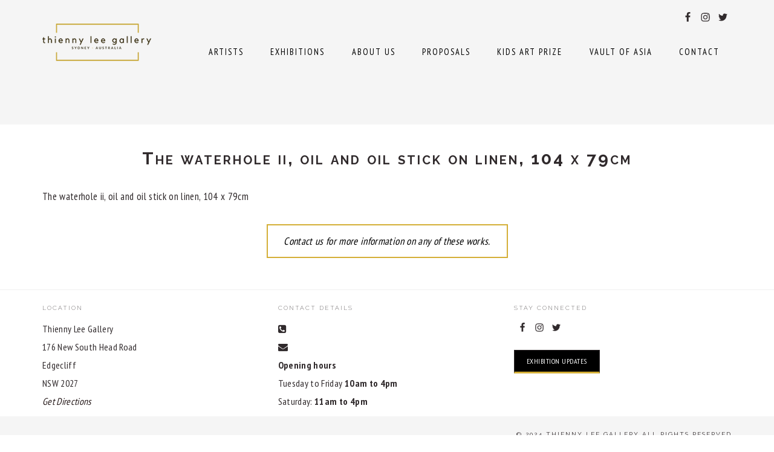

--- FILE ---
content_type: text/html; charset=utf-8
request_url: https://thiennyleegallery.com/Artists/catherine-stewart/the-waterhole-ii-oil-and-oil-stick-on-linen-104-x-79cm/
body_size: 5935
content:
<!DOCTYPE html>
<html dir="ltr" lang="en-AU" prefix="og: https://ogp.me/ns#">
<head>
  <meta charset="UTF-8">
  <meta name="viewport" content="width=device-width, initial-scale=1">
  <title>The waterhole ii, oil and oil stick on linen, 104 x 79cm | Thienny Lee Gallery</title>
  <meta name="description" content="The waterhole ii, oil and oil stick on linen, 104 x 79cm">
  <link rel="canonical" href="/Artists/catherine-stewart/the-waterhole-ii-oil-and-oil-stick-on-linen-104-x-79cm/">
  <meta property="og:locale" content="en_US">
  <meta property="og:site_name" content="Thienny Lee Gallery | Gallery">
  <meta property="og:type" content="article">
  <meta property="og:title" content="The waterhole ii, oil and oil stick on linen, 104 x 79cm | Thienny Lee Gallery">
  <meta property="og:url" content="https://thiennyleegallery.com/Artists/catherine-stewart/the-waterhole-ii-oil-and-oil-stick-on-linen-104-x-79cm/">
  <meta property="article:published_time" content="2021-02-24T02:15:31+00:00">
  <meta property="article:modified_time" content="2021-02-24T02:15:31+00:00">
  <meta name="twitter:card" content="summary">
  <meta name="twitter:title" content="The waterhole ii, oil and oil stick on linen, 104 x 79cm | Thienny Lee Gallery">
  <meta name="google" content="nositelinkssearchbox">
  <link rel='dns-prefetch' href='//fonts.googleapis.com'>
  <link rel="alternate" type="application/rss+xml" title="Thienny Lee Gallery &raquo; Feed" href="/feed/">
  <link rel="alternate" type="application/rss+xml" title="Thienny Lee Gallery &raquo; Comments Feed" href="/comments/feed/">
  <link rel="alternate" type="text/calendar" title="Thienny Lee Gallery &raquo; iCal Feed" href="/art-exhibitions/?ical=1">
  <link rel="alternate" type="application/rss+xml" title="Thienny Lee Gallery &raquo; The waterhole ii, oil and oil stick on linen, 104 x 79cm Comments Feed" href="/Artists/catherine-stewart/the-waterhole-ii-oil-and-oil-stick-on-linen-104-x-79cm/feed/">
  <link rel='stylesheet' id='tribe-events-pro-mini-calendar-block-styles-css' href='/wp-content/plugins/events-calendar-pro/src/resources/css/tribe-events-pro-mini-calendar-block.min.css?ver=6.5.0' type='text/css' media='all'>
  <link rel='stylesheet' id='brunch-pro-theme-css' href='/wp-content/themes/brunch-pro/style.css?ver=2.0.1' type='text/css' media='all'>
  <style id='brunch-pro-theme-inline-css' type='text/css'>
  body{font-family:"PT Sans Narrow","Helvetica Neue",sans-serif;font-size:17px;}input, select, textarea, .wp-caption-text, .site-description, .entry-meta{font-family:"PT Sans Narrow","Helvetica Neue",sans-serif;}.wp-caption-text, .site-description, .entry-meta{font-size:16px;}h1, h2, h3, h4, h5, h6, .site-title, .entry-title, .entry-title a, .widgettitle, .site-footer{font-family:"Raleway","Helvetica Neue",sans-serif;}h1{font-size:34px;}h2{font-size:25px;}.single .content .entry-title, .page .content .page .entry-title, .archive-description .entry-title, .home-top .entry-title, .home-middle .entry-title, .home-bottom .entry-title{font-size:28px;}.genesis-nav-menu .menu-item{font-family:"PT Sans Narrow","Helvetica Neue",sans-serif;}.button, .button-secondary, button, input[type="button"], input[type="reset"], input[type="submit"], .enews-widget input[type="submit"], .brunch-pro .simmer-icon-print, .brunch-pro .simmer-icon-print a, div.gform_wrapper .gform_footer input[type="submit"], a.more-link, .more-from-category a{font-family:"Raleway","Helvetica Neue",sans-serif;} 
  </style>
  <style id='wp-emoji-styles-inline-css' type='text/css'>
  img.wp-smiley, img.emoji {
  display: inline !important;
  border: none !important;
  box-shadow: none !important;
  height: 1em !important;
  width: 1em !important;
  margin: 0 0.07em !important;
  vertical-align: -0.1em !important;
  background: none !important;
  padding: 0 !important;
  } 
  </style>
  <link rel='stylesheet' id='wp-block-library-css' href='/wp-includes/css/dist/block-library/style.min.css?ver=6.5.5' type='text/css' media='all'>
  <style id='classic-theme-styles-inline-css' type='text/css'>
  /*! This file is auto-generated */
  .wp-block-button__link{color:#fff;background-color:#32373c;border-radius:9999px;box-shadow:none;text-decoration:none;padding:calc(.667em + 2px) calc(1.333em + 2px);font-size:1.125em}.wp-block-file__button{background:#32373c;color:#fff;text-decoration:none} 
  </style>
  <style id='global-styles-inline-css' type='text/css'>
  body{--wp--preset--color--black: #000000;--wp--preset--color--cyan-bluish-gray: #abb8c3;--wp--preset--color--white: #ffffff;--wp--preset--color--pale-pink: #f78da7;--wp--preset--color--vivid-red: #cf2e2e;--wp--preset--color--luminous-vivid-orange: #ff6900;--wp--preset--color--luminous-vivid-amber: #fcb900;--wp--preset--color--light-green-cyan: #7bdcb5;--wp--preset--color--vivid-green-cyan: #00d084;--wp--preset--color--pale-cyan-blue: #8ed1fc;--wp--preset--color--vivid-cyan-blue: #0693e3;--wp--preset--color--vivid-purple: #9b51e0;--wp--preset--gradient--vivid-cyan-blue-to-vivid-purple: linear-gradient(135deg,rgba(6,147,227,1) 0%,rgb(155,81,224) 100%);--wp--preset--gradient--light-green-cyan-to-vivid-green-cyan: linear-gradient(135deg,rgb(122,220,180) 0%,rgb(0,208,130) 100%);--wp--preset--gradient--luminous-vivid-amber-to-luminous-vivid-orange: linear-gradient(135deg,rgba(252,185,0,1) 0%,rgba(255,105,0,1) 100%);--wp--preset--gradient--luminous-vivid-orange-to-vivid-red: linear-gradient(135deg,rgba(255,105,0,1) 0%,rgb(207,46,46) 100%);--wp--preset--gradient--very-light-gray-to-cyan-bluish-gray: linear-gradient(135deg,rgb(238,238,238) 0%,rgb(169,184,195) 100%);--wp--preset--gradient--cool-to-warm-spectrum: linear-gradient(135deg,rgb(74,234,220) 0%,rgb(151,120,209) 20%,rgb(207,42,186) 40%,rgb(238,44,130) 60%,rgb(251,105,98) 80%,rgb(254,248,76) 100%);--wp--preset--gradient--blush-light-purple: linear-gradient(135deg,rgb(255,206,236) 0%,rgb(152,150,240) 100%);--wp--preset--gradient--blush-bordeaux: linear-gradient(135deg,rgb(254,205,165) 0%,rgb(254,45,45) 50%,rgb(107,0,62) 100%);--wp--preset--gradient--luminous-dusk: linear-gradient(135deg,rgb(255,203,112) 0%,rgb(199,81,192) 50%,rgb(65,88,208) 100%);--wp--preset--gradient--pale-ocean: linear-gradient(135deg,rgb(255,245,203) 0%,rgb(182,227,212) 50%,rgb(51,167,181) 100%);--wp--preset--gradient--electric-grass: linear-gradient(135deg,rgb(202,248,128) 0%,rgb(113,206,126) 100%);--wp--preset--gradient--midnight: linear-gradient(135deg,rgb(2,3,129) 0%,rgb(40,116,252) 100%);--wp--preset--font-size--small: 13px;--wp--preset--font-size--medium: 20px;--wp--preset--font-size--large: 36px;--wp--preset--font-size--x-large: 42px;--wp--preset--spacing--20: 0.44rem;--wp--preset--spacing--30: 0.67rem;--wp--preset--spacing--40: 1rem;--wp--preset--spacing--50: 1.5rem;--wp--preset--spacing--60: 2.25rem;--wp--preset--spacing--70: 3.38rem;--wp--preset--spacing--80: 5.06rem;--wp--preset--shadow--natural: 6px 6px 9px rgba(0, 0, 0, 0.2);--wp--preset--shadow--deep: 12px 12px 50px rgba(0, 0, 0, 0.4);--wp--preset--shadow--sharp: 6px 6px 0px rgba(0, 0, 0, 0.2);--wp--preset--shadow--outlined: 6px 6px 0px -3px rgba(255, 255, 255, 1), 6px 6px rgba(0, 0, 0, 1);--wp--preset--shadow--crisp: 6px 6px 0px rgba(0, 0, 0, 1);}:where(.is-layout-flex){gap: 0.5em;}:where(.is-layout-grid){gap: 0.5em;}body .is-layout-flex{display: flex;}body .is-layout-flex{flex-wrap: wrap;align-items: center;}body .is-layout-flex > *{margin: 0;}body .is-layout-grid{display: grid;}body .is-layout-grid > *{margin: 0;}:where(.wp-block-columns.is-layout-flex){gap: 2em;}:where(.wp-block-columns.is-layout-grid){gap: 2em;}:where(.wp-block-post-template.is-layout-flex){gap: 1.25em;}:where(.wp-block-post-template.is-layout-grid){gap: 1.25em;}.has-black-color{color: var(--wp--preset--color--black) !important;}.has-cyan-bluish-gray-color{color: var(--wp--preset--color--cyan-bluish-gray) !important;}.has-white-color{color: var(--wp--preset--color--white) !important;}.has-pale-pink-color{color: var(--wp--preset--color--pale-pink) !important;}.has-vivid-red-color{color: var(--wp--preset--color--vivid-red) !important;}.has-luminous-vivid-orange-color{color: var(--wp--preset--color--luminous-vivid-orange) !important;}.has-luminous-vivid-amber-color{color: var(--wp--preset--color--luminous-vivid-amber) !important;}.has-light-green-cyan-color{color: var(--wp--preset--color--light-green-cyan) !important;}.has-vivid-green-cyan-color{color: var(--wp--preset--color--vivid-green-cyan) !important;}.has-pale-cyan-blue-color{color: var(--wp--preset--color--pale-cyan-blue) !important;}.has-vivid-cyan-blue-color{color: var(--wp--preset--color--vivid-cyan-blue) !important;}.has-vivid-purple-color{color: var(--wp--preset--color--vivid-purple) !important;}.has-black-background-color{background-color: var(--wp--preset--color--black) !important;}.has-cyan-bluish-gray-background-color{background-color: var(--wp--preset--color--cyan-bluish-gray) !important;}.has-white-background-color{background-color: var(--wp--preset--color--white) !important;}.has-pale-pink-background-color{background-color: var(--wp--preset--color--pale-pink) !important;}.has-vivid-red-background-color{background-color: var(--wp--preset--color--vivid-red) !important;}.has-luminous-vivid-orange-background-color{background-color: var(--wp--preset--color--luminous-vivid-orange) !important;}.has-luminous-vivid-amber-background-color{background-color: var(--wp--preset--color--luminous-vivid-amber) !important;}.has-light-green-cyan-background-color{background-color: var(--wp--preset--color--light-green-cyan) !important;}.has-vivid-green-cyan-background-color{background-color: var(--wp--preset--color--vivid-green-cyan) !important;}.has-pale-cyan-blue-background-color{background-color: var(--wp--preset--color--pale-cyan-blue) !important;}.has-vivid-cyan-blue-background-color{background-color: var(--wp--preset--color--vivid-cyan-blue) !important;}.has-vivid-purple-background-color{background-color: var(--wp--preset--color--vivid-purple) !important;}.has-black-border-color{border-color: var(--wp--preset--color--black) !important;}.has-cyan-bluish-gray-border-color{border-color: var(--wp--preset--color--cyan-bluish-gray) !important;}.has-white-border-color{border-color: var(--wp--preset--color--white) !important;}.has-pale-pink-border-color{border-color: var(--wp--preset--color--pale-pink) !important;}.has-vivid-red-border-color{border-color: var(--wp--preset--color--vivid-red) !important;}.has-luminous-vivid-orange-border-color{border-color: var(--wp--preset--color--luminous-vivid-orange) !important;}.has-luminous-vivid-amber-border-color{border-color: var(--wp--preset--color--luminous-vivid-amber) !important;}.has-light-green-cyan-border-color{border-color: var(--wp--preset--color--light-green-cyan) !important;}.has-vivid-green-cyan-border-color{border-color: var(--wp--preset--color--vivid-green-cyan) !important;}.has-pale-cyan-blue-border-color{border-color: var(--wp--preset--color--pale-cyan-blue) !important;}.has-vivid-cyan-blue-border-color{border-color: var(--wp--preset--color--vivid-cyan-blue) !important;}.has-vivid-purple-border-color{border-color: var(--wp--preset--color--vivid-purple) !important;}.has-vivid-cyan-blue-to-vivid-purple-gradient-background{background: var(--wp--preset--gradient--vivid-cyan-blue-to-vivid-purple) !important;}.has-light-green-cyan-to-vivid-green-cyan-gradient-background{background: var(--wp--preset--gradient--light-green-cyan-to-vivid-green-cyan) !important;}.has-luminous-vivid-amber-to-luminous-vivid-orange-gradient-background{background: var(--wp--preset--gradient--luminous-vivid-amber-to-luminous-vivid-orange) !important;}.has-luminous-vivid-orange-to-vivid-red-gradient-background{background: var(--wp--preset--gradient--luminous-vivid-orange-to-vivid-red) !important;}.has-very-light-gray-to-cyan-bluish-gray-gradient-background{background: var(--wp--preset--gradient--very-light-gray-to-cyan-bluish-gray) !important;}.has-cool-to-warm-spectrum-gradient-background{background: var(--wp--preset--gradient--cool-to-warm-spectrum) !important;}.has-blush-light-purple-gradient-background{background: var(--wp--preset--gradient--blush-light-purple) !important;}.has-blush-bordeaux-gradient-background{background: var(--wp--preset--gradient--blush-bordeaux) !important;}.has-luminous-dusk-gradient-background{background: var(--wp--preset--gradient--luminous-dusk) !important;}.has-pale-ocean-gradient-background{background: var(--wp--preset--gradient--pale-ocean) !important;}.has-electric-grass-gradient-background{background: var(--wp--preset--gradient--electric-grass) !important;}.has-midnight-gradient-background{background: var(--wp--preset--gradient--midnight) !important;}.has-small-font-size{font-size: var(--wp--preset--font-size--small) !important;}.has-medium-font-size{font-size: var(--wp--preset--font-size--medium) !important;}.has-large-font-size{font-size: var(--wp--preset--font-size--large) !important;}.has-x-large-font-size{font-size: var(--wp--preset--font-size--x-large) !important;}
  .wp-block-navigation a:where(:not(.wp-element-button)){color: inherit;}
  :where(.wp-block-post-template.is-layout-flex){gap: 1.25em;}:where(.wp-block-post-template.is-layout-grid){gap: 1.25em;}
  :where(.wp-block-columns.is-layout-flex){gap: 2em;}:where(.wp-block-columns.is-layout-grid){gap: 2em;}
  .wp-block-pullquote{font-size: 1.5em;line-height: 1.6;} 
  </style>
  <link rel='stylesheet' id='brunch-pro-google-fonts-css' href='//fonts.googleapis.com/css?family=PT+Sans+Narrow%3Aregular%2C700%7CRaleway%3Aregular%2C700%2C200%2C300%2C600%2C900%26subset%3Dlatin%2C&#038;ver=2.0.1' type='text/css' media='all'>
  <link rel='stylesheet' id='simple-social-icons-font-css' href='/wp-content/plugins/simple-social-icons/css/style.css?ver=3.0.2' type='text/css' media='all'>
  <link rel='stylesheet' id='gca-column-styles-css' href='/wp-content/plugins/genesis-columns-advanced/css/gca-column-styles.css?ver=6.5.5' type='text/css' media='all'>
  <link rel="https://api.w.org/" href="/wp-json/">
  <link rel="alternate" type="application/json" href="/wp-json/wp/v2/media/5056">
  <link rel="EditURI" type="application/rsd+xml" title="RSD" href="/xmlrpc.php?rsd">
  <link rel='shortlink' href='/?p=5056'>
  <link rel="alternate" type="application/json+oembed" href="/wp-json/oembed/1.0/embed?url=https%3A%2F%2Fthiennyleegallery.com%2FArtists%2Fcatherine-stewart%2Fthe-waterhole-ii-oil-and-oil-stick-on-linen-104-x-79cm%2F">
  <link rel="alternate" type="text/xml+oembed" href="/wp-json/oembed/1.0/embed?url=https%3A%2F%2Fthiennyleegallery.com%2FArtists%2Fcatherine-stewart%2Fthe-waterhole-ii-oil-and-oil-stick-on-linen-104-x-79cm%2F&#038;format=xml">
  <meta name="tec-api-version" content="v1">
  <meta name="tec-api-origin" content="https://thiennyleegallery.com">
  <link rel="alternate" href="/wp-json/tribe/events/v1/">
  <link rel="pingback" href="/xmlrpc.php">
  <link rel="stylesheet" href="https://maxcdn.bootstrapcdn.com/font-awesome/4.4.0/css/font-awesome.min.css">
  <script>
  window.dataLayer = window.dataLayer || [];
  function gtag(){dataLayer.push(arguments);}
  gtag('js', new Date());
  gtag('config', 'UA-89037616-1'); 
  </script>
  <style type="text/css">
  .site-title a { background: url(/wp-content/uploads/2019/03/thiennyleelogosml.png) no-repeat !important; }
  </style>
  <link rel="icon" href="/wp-content/uploads/2016/12/cropped-thiennyleelogo-32x32.png" sizes="32x32">
  <link rel="icon" href="/wp-content/uploads/2016/12/cropped-thiennyleelogo-192x192.png" sizes="192x192">
  <link rel="apple-touch-icon" href="/wp-content/uploads/2016/12/cropped-thiennyleelogo-180x180.png">
  <meta name="msapplication-TileImage" content="https://thiennyleegallery.com/wp-content/uploads/2016/12/cropped-thiennyleelogo-270x270.png">
  <style type="text/css" id="wp-custom-css">
  .tribe-events-page-title {
  display: none;}
  .post-template-default div.after-entry.widget-area {
  display:none;
  } 
  #tribe-events-header .tribe-events-sub-nav{display:none;}
  .envira-gallery-wrap .envira-gallery-description p{
  color: #302a2c;
  font-size: 17px;
  font-weight: 500;
  letter-spacing: 0.02em;
  line-height: 1.9;
  } 
  </style>
  <style type="text/css" media="screen">
  #simple-social-icons-2 ul li a, #simple-social-icons-2 ul li a:hover, #simple-social-icons-2 ul li a:focus { background-color: #000000 !important; border-radius: 50px; color: #ffffff !important; border: 4px #000000 solid !important; font-size: 14px; padding: 7px; }  #simple-social-icons-2 ul li a:hover, #simple-social-icons-2 ul li a:focus { background-color: #c5a22b !important; border-color: #c5a22b !important; color: #ffffff !important; }  #simple-social-icons-2 ul li a:focus { outline: 1px dotted #c5a22b !important; } #simple-social-icons-3 ul li a, #simple-social-icons-3 ul li a:hover, #simple-social-icons-3 ul li a:focus { background-color: #000000 !important; border-radius: 50px; color: #d4af37 !important; border: 4px #000000 solid !important; font-size: 14px; padding: 7px; }  #simple-social-icons-3 ul li a:hover, #simple-social-icons-3 ul li a:focus { background-color: #c5a22b !important; border-color: #c5a22b !important; color: #ffffff !important; }  #simple-social-icons-3 ul li a:focus { outline: 1px dotted #c5a22b !important; }
  </style>
</head>
<body class="attachment attachment-template-default single single-attachment postid-5056 attachmentid-5056 attachment-jpeg tribe-no-js custom-header header-image full-width-content genesis-breadcrumbs-hidden genesis-footer-widgets-visible brunch-pro" itemscope itemtype="https://schema.org/WebPage">
  <div class="site-container">
    <ul class="genesis-skip-link">
      <li>
        <a href="#genesis-content" class="screen-reader-shortcut">Skip to main content</a>
      </li>
      <li>
        <a href="#genesis-footer-widgets" class="screen-reader-shortcut">Skip to footer</a>
      </li>
    </ul>
    <header class="site-header" itemscope itemtype="https://schema.org/WPHeader">
      <div class="wrap">
        <div class="title-area">
          <p class="site-title" itemprop="headline"><a href="/">Thienny Lee Gallery</a></p>
          <p class="site-description" itemprop="description">Gallery</p>
        </div>
        <div class="widget-area header-widget-area">
          <section id="simple-social-icons-2" class="widget simple-social-icons">
            <div class="widget-wrap">
              <ul class="alignright">
                <li class="ssi-facebook">
                  <svg role="img" class="social-facebook" aria-labelledby="social-facebook-2">
                  <title id="social-facebook-2">Facebook</title>
                  <use xlink:href="/wp-content/plugins/simple-social-icons/symbol-defs.svg#social-facebook"></use></svg>
                </li>
                <li class="ssi-instagram">
                  <svg role="img" class="social-instagram" aria-labelledby="social-instagram-2">
                  <title id="social-instagram-2">Instagram</title>
                  <use xlink:href="/wp-content/plugins/simple-social-icons/symbol-defs.svg#social-instagram"></use></svg>
                </li>
                <li class="ssi-twitter">
                  <svg role="img" class="social-twitter" aria-labelledby="social-twitter-2">
                  <title id="social-twitter-2">Twitter</title>
                  <use xlink:href="/wp-content/plugins/simple-social-icons/symbol-defs.svg#social-twitter"></use></svg>
                </li>
              </ul>
            </div>
          </section>
          <section id="nav_menu-3" class="widget widget_nav_menu">
            <div class="widget-wrap">
              <nav class="nav-header" itemscope itemtype="https://schema.org/SiteNavigationElement">
                <ul id="menu-main" class="menu genesis-nav-menu">
                  <li id="menu-item-4064" class="menu-item menu-item-type-post_type menu-item-object-page menu-item-has-children menu-item-4064">
                    <a href="/artists/" itemprop="url"><span itemprop="name">Artists</span></a>
                    <ul class="sub-menu">
                      <li id="menu-item-303" class="menu-item menu-item-type-post_type menu-item-object-page menu-item-303">
                        <a href="/our-artists/" itemprop="url"><span itemprop="name">Our Artists</span></a>
                      </li>
                      <li id="menu-item-509" class="menu-item menu-item-type-post_type menu-item-object-page menu-item-509">
                        <a href="/stockroom/" itemprop="url"><span itemprop="name">Stockroom</span></a>
                      </li>
                      <li id="menu-item-406" class="menu-item menu-item-type-post_type menu-item-object-page menu-item-406">
                        <a href="/guest-artists/" itemprop="url"><span itemprop="name">Guest Artists</span></a>
                      </li>
                    </ul>
                  </li>
                  <li id="menu-item-610" class="menu-item menu-item-type-post_type menu-item-object-page menu-item-has-children menu-item-610">
                    <a href="/exhibitions-thienny-lee-gallery/" itemprop="url"><span itemprop="name">Exhibitions</span></a>
                    <ul class="sub-menu">
                      <li id="menu-item-352" class="menu-item menu-item-type-post_type menu-item-object-page menu-item-352">
                        <a href="/current-exhibitions/" itemprop="url"><span itemprop="name">Current Exhibitions</span></a>
                      </li>
                      <li id="menu-item-603" class="menu-item menu-item-type-post_type menu-item-object-page menu-item-603">
                        <a href="/upcoming-exhibitions/" itemprop="url"><span itemprop="name">Upcoming Exhibitions</span></a>
                      </li>
                      <li id="menu-item-5802" class="menu-item menu-item-type-custom menu-item-object-custom menu-item-5802">
                        <a href="/art-exhibitions/list/?eventDisplay=past" itemprop="url"><span itemprop="name">Past Events</span></a>
                      </li>
                    </ul>
                  </li>
                  <li id="menu-item-204" class="menu-item menu-item-type-post_type menu-item-object-page menu-item-204">
                    <a href="/about/" itemprop="url"><span itemprop="name">About Us</span></a>
                  </li>
                  <li id="menu-item-207" class="menu-item menu-item-type-post_type menu-item-object-page menu-item-207">
                    <a href="/proposals/" itemprop="url"><span itemprop="name">Proposals</span></a>
                  </li>
                  <li id="menu-item-2773" class="menu-item menu-item-type-post_type menu-item-object-page menu-item-has-children menu-item-2773">
                    <a href="/elgas-kids-art-prize/" itemprop="url"><span itemprop="name">Kids Art Prize</span></a>
                    <ul class="sub-menu">
                      <li id="menu-item-2775" class="menu-item menu-item-type-custom menu-item-object-custom menu-item-2775">
                        <a href="/Artists/kid-art-prize-2017/" itemprop="url"><span itemprop="name">2017 Winners</span></a>
                      </li>
                      <li id="menu-item-2810" class="menu-item menu-item-type-custom menu-item-object-custom menu-item-2810">
                        <a href="/Artists/elgas-kids-art-prize-2018/" itemprop="url"><span itemprop="name">2018 Winners</span></a>
                      </li>
                    </ul>
                  </li>
                  <li id="menu-item-5235" class="menu-item menu-item-type-post_type menu-item-object-envira menu-item-5235">
                    <a href="/Artists/vault-of-asia/" itemprop="url"><span itemprop="name">Vault of Asia</span></a>
                  </li>
                  <li id="menu-item-337" class="menu-item menu-item-type-post_type menu-item-object-page menu-item-337">
                    <a href="/contact/" itemprop="url"><span itemprop="name">Contact</span></a>
                  </li>
                </ul>
              </nav>
            </div>
          </section>
        </div>
      </div>
    </header>
    <div class="site-inner">
      <div class="content-sidebar-wrap">
        <main class="content" id="genesis-content">
          <article class="post-5056 attachment type-attachment status-inherit entry" aria-label="The waterhole ii, oil and oil stick on linen, 104 x 79cm" itemscope itemtype="https://schema.org/CreativeWork">
            <header class="entry-header">
              <h1 class="entry-title" itemprop="headline">The waterhole ii, oil and oil stick on linen, 104 x 79cm</h1>
            </header>
            <div class="entry-content" itemprop="text">
              <p class="attachment"><a href='/wp-content/uploads/2020/02/The-Waterhole-II-oil-and-oil-stick-on-linen-104-x-79cm.jpg'><noscript></noscript></a></p>
              <p>The waterhole ii, oil and oil stick on linen, 104 x 79cm</p>
            </div>
            <footer class="entry-footer">
              <div class="after-entry widget-area">
                <div class="wrap">
                  <section id="text-14" class="widget widget_text">
                    <div class="widget-wrap">
                      <div class="textwidget">
                        <div class="action">
                          <a href="/contact/">Contact us for more information on any of these works.</a>
                        </div>
                      </div>
                    </div>
                  </section>
                </div>
              </div>
            </footer>
          </article>
        </main>
      </div>
    </div>
    <div class="footer-widgets" id="genesis-footer-widgets">
      <h2 class="genesis-sidebar-title screen-reader-text">Footer</h2>
      <div class="wrap">
        <div class="widget-area footer-widgets-1 footer-widget-area">
          <section id="text-10" class="widget widget_text">
            <div class="widget-wrap">
              <h3 class="widgettitle widget-title">Location</h3>
              <div class="textwidget">
                Thienny Lee Gallery<br>
                176 New South Head Road<br>
                Edgecliff<br>
                NSW 2027<br>
                <a href="/contact/">Get Directions</a>
              </div>
            </div>
          </section>
        </div>
        <div class="widget-area footer-widgets-2 footer-widget-area">
          <section id="text-8" class="widget widget_text">
            <div class="widget-wrap">
              <h3 class="widgettitle widget-title">Contact Details</h3>
              <div class="textwidget">
                <i class="fa fa-phone-square" aria-hidden="true"></i><br>
                <i class="fa fa-envelope" aria-hidden="true"></i><br>
                <strong>Opening hours</strong><br>
                Tuesday to Friday <strong>10am to 4pm</strong><br>
                Saturday: <strong>11am to 4pm</strong>
              </div>
            </div>
          </section>
        </div>
        <div class="widget-area footer-widgets-3 footer-widget-area">
          <section id="simple-social-icons-3" class="widget simple-social-icons">
            <div class="widget-wrap">
              <h3 class="widgettitle widget-title">Stay Connected</h3>
              <ul class="alignleft">
                <li class="ssi-facebook">
                  <svg role="img" class="social-facebook" aria-labelledby="social-facebook-3">
                  <title id="social-facebook-3">Facebook</title>
                  <use xlink:href="/wp-content/plugins/simple-social-icons/symbol-defs.svg#social-facebook"></use></svg>
                </li>
                <li class="ssi-instagram">
                  <svg role="img" class="social-instagram" aria-labelledby="social-instagram-3">
                  <title id="social-instagram-3">Instagram</title>
                  <use xlink:href="/wp-content/plugins/simple-social-icons/symbol-defs.svg#social-instagram"></use></svg>
                </li>
                <li class="ssi-twitter">
                  <svg role="img" class="social-twitter" aria-labelledby="social-twitter-3">
                  <title id="social-twitter-3">Twitter</title>
                  <use xlink:href="/wp-content/plugins/simple-social-icons/symbol-defs.svg#social-twitter"></use></svg>
                </li>
              </ul>
            </div>
          </section>
          <section id="text-12" class="widget widget_text">
            <div class="widget-wrap">
              <div class="textwidget">
                <a class="butsm" href="/mailer-sign-up/">Exhibition Updates</a>
              </div>
            </div>
          </section>
        </div>
      </div>
    </div>
    <footer class="site-footer" itemscope itemtype="https://schema.org/WPFooter">
      <div class="wrap">
        <p class="creds">&#x000A9;&nbsp;2024 Thienny Lee Gallery All rights reserved</p>
      </div>
    </footer>
  </div>
  <script>
  ( function ( body ) {
  'use strict';
  body.className = body.className.replace( /\btribe-no-js\b/, 'tribe-js' );
  } )( document.body ); 
  </script>
  <script type="text/javascript">

  jQuery('.soliloquy-container').removeClass('no-js'); 
  </script>
<script defer src="https://static.cloudflareinsights.com/beacon.min.js/vcd15cbe7772f49c399c6a5babf22c1241717689176015" integrity="sha512-ZpsOmlRQV6y907TI0dKBHq9Md29nnaEIPlkf84rnaERnq6zvWvPUqr2ft8M1aS28oN72PdrCzSjY4U6VaAw1EQ==" data-cf-beacon='{"version":"2024.11.0","token":"622952d5e05c41fcb5071140e3632d39","r":1,"server_timing":{"name":{"cfCacheStatus":true,"cfEdge":true,"cfExtPri":true,"cfL4":true,"cfOrigin":true,"cfSpeedBrain":true},"location_startswith":null}}' crossorigin="anonymous"></script>
</body>
</html>
